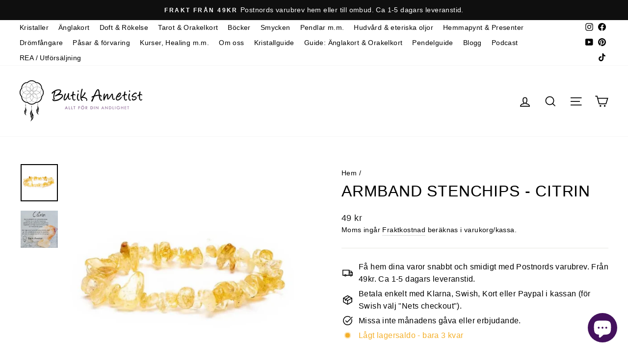

--- FILE ---
content_type: text/html; charset=UTF-8
request_url: https://codelocksolutions.com/easy-cookie-bar/user/ajax_call.php
body_size: 403
content:

{"data":"success","msg":"select successfully","outcome":{"status":"1","data":[{"store_user_id":"362","email":"info@butikametist.se","status":"1","application_status":"1","is_popup_show":"1","application_language":"en","shop_name":"butik-ametist.myshopify.com","password":"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","is_demand_accept":"0","charge":"0","price_id":null,"invoice_on":null,"operated_on":null,"test_finals_on":null,"removed_on":null,"store_name":"butik-ametist.myshopify.com","api_key":"","store_idea":"professional","price_pattern":"","cash":"","store_holder":"","address11":"Storgatan 63","address22":"","city":"Sundsvall","country_name":"Sweden","mobile_no":"","division":"","zip":"852 33","timezone":"(GMT+01:00) Europe\/Stockholm","america_timezone":"","domain":"","feedback_status":"0","block_status":"0","created_at":"2024-12-02 15:00:38","updated_at":"2024-12-02 15:00:38","uninstall_on":null,"install_date":null}]}}

--- FILE ---
content_type: text/html; charset=UTF-8
request_url: https://codelocksolutions.com/easy-cookie-bar/user/ajax_call.php
body_size: 307
content:

"{\"result\":\"success\",\"outcome\":{\"id\":\"361\",\"store_user_id\":\"362\",\"message\":\"H\\u00e4r serveras det kakor! (Cookies)\",\"enable_svgicon\":\"1\",\"showon\":\"1\",\"privacy_policy_url\":\"https:\\\/\\\/butikametist.se\\\/pages\\\/privacy-policy\",\"agreement_text\":\"Det \\u00e4r ok med mig!\",\"decline_text\":\"Nej tack.\",\"privacy_policy_url_text\":\"L\\u00e4s mer\",\"banner_height\":\"110\",\"popup_height\":\"250\",\"banner_fontsize\":\"16px\",\"button_fontsize\":\"16px\",\"button_border_radius\":\"20\",\"button_border_width\":\"2\",\"position\":\"0\",\"layout\":\"0\",\"color_banner\":\"#000000\",\"color_banner_text\":\"#f1d600\",\"color_banner_link\":\"#f1d600\",\"color_button\":\"#f1d600\",\"color_button_text\":\"#000000\",\"color_button_border\":\"#f1d600\",\"status\":\"1\",\"created_at\":\"2024-12-02 15:00:47\",\"updated_at\":\"2024-12-02 15:06:49\"}}"

--- FILE ---
content_type: application/x-javascript
request_url: https://codelocksolutions.com/easy-cookie-bar/assets/js/shopify_front.js?shop=butik-ametist.myshopify.com
body_size: 3446
content:
function include(filename, onload) {
    var head = document.getElementsByTagName('head')[0];
    var script = document.createElement('script');
    script.src = filename;
    script.type = 'text/javascript';
    script.onload = script.onreadystatechange = function() {
        if (script.readyState) {
            if (script.readyState === 'complete' || script.readyState === 'loaded') {
                script.onreadystatechange = null;                                                  
                onload();
            }
        } 
        else {
            onload();          
        }
    };
    head.appendChild(script);
}

include('https://codelocksolutions.com/easy-cookie-bar/assets/js/jquery-3.6.4.min.js', function() {
    $(document).ready(function() {
        console.log("Easy Cookie Banner - GDPR EU");
        var shop = Shopify.shop;
        $.ajax({
            url: "https://codelocksolutions.com/easy-cookie-bar/user/ajax_call.php",
            type: "POST",
            dataType: "json",
            data: {
                'store': shop,
                'routine_name': 'appstatus' ,
            },
            success: function(comeback) {
              console.log("COMEBACK");
              console.log(comeback);
              console.log(comeback.outcome);
              console.log(comeback.outcome.data);
              console.log(comeback.outcome.data[0]);
              console.log(comeback.outcome.data[0].application_status);
              console.log(comeback.outcome.application_status +".....STATUS");
              console.log(comeback.outcome.status +".....STATUS");
              console.log(comeback['outcome']['data']['0']['application_status']);
              $status = comeback.outcome.data[0].application_status !== undefined ? comeback.outcome.data[0].application_status : '';
              if ($status == 1) {
                  cookiesbarSettingSelect();
              }
            }
        }); 

        function  cookiesbarSettingSelect(){
            $.ajax({
              url: "https://codelocksolutions.com/easy-cookie-bar/user/ajax_call.php",
              type: "POST",
              dataType: "json",
              data: {
                  'store': shop,
                  'routine_name': 'cookies_bar_setting_select' ,
              },
              success: function(comeback) {
                var comeback = JSON.parse(comeback);
                console.log(comeback);
                console.log(comeback.outcome.showon);
                var layoutPopup = modalPreview = showClass = "";
                if( comeback.outcome.layout == 1){
                  var layoutPopup = "modal-wrapper open";
                  var modalPreview = "modal_preview";
                  var height = comeback.outcome.popup_height;
                }else{
                  var height = comeback.outcome.banner_height;

                }
                var decline_text = comeback.outcome.decline_text !== '' ? comeback.outcome.decline_text : "Decline";
                var agreement_text = comeback.outcome.agreement_text !== '' ? comeback.outcome.agreement_text : "Agree";
                var popuposition = comeback.outcome.position == 1 ? "top" : "bottom";
                console.log(popuposition);
                if(comeback.outcome.enable_svgicon == 1){
                  showClass = '<div class="cookie_svg '+ showClass +'">'+
                                  '<svg xmlns="http://www.w3.org/2000/svg" width="45" height="45" viewBox="0 0 31 30" fill="none">'+
                                      '<path d="M30.7226 12.225C30.6466 11.8219 30.3194 11.5163 29.9126 11.4675C29.5047 11.4188 29.1157 11.6391 28.9469 12.0131C28.6497 12.6694 27.9972 13.1259 27.2407 13.125C26.4016 13.1269 25.6929 12.5606 25.4566 11.7834C25.3141 11.3091 24.8266 11.0278 24.3447 11.1403C24.0485 11.2097 23.7682 11.25 23.4897 11.25C21.4244 11.2463 19.7435 9.56531 19.7397 7.5C19.7397 7.22156 19.7801 6.94125 19.8494 6.64594C19.9629 6.16406 19.6807 5.67562 19.2063 5.53312C18.4291 5.29781 17.8629 4.58906 17.8647 3.75C17.8638 2.9925 18.3204 2.34094 18.9766 2.04375C19.3507 1.875 19.571 1.485 19.5222 1.07812C19.4735 0.670312 19.1679 0.343125 18.7647 0.267188C17.8704 0.099375 16.9441 0 15.9897 0C7.71537 0.001875 0.991621 6.72563 0.989746 15C0.991621 23.2744 7.71537 29.9981 15.9897 30C24.2641 29.9981 30.9879 23.2744 30.9897 15C30.9897 14.0456 30.8904 13.1194 30.7226 12.225ZM25.2663 24.2766C22.886 26.655 19.6104 28.125 15.9897 28.125C12.3691 28.125 9.0935 26.655 6.71318 24.2766C4.33475 21.8962 2.86475 18.6206 2.86475 15C2.86475 11.3794 4.33475 8.10375 6.71318 5.72344C9.0935 3.345 12.3691 1.875 15.9897 1.875C16.1585 1.875 16.3235 1.89281 16.4913 1.90031C16.1782 2.44594 15.9907 3.07406 15.9897 3.75C15.9916 5.14969 16.7679 6.34969 17.8994 6.99C17.8816 7.15687 17.8647 7.32375 17.8647 7.5C17.8666 10.6041 20.3857 13.1231 23.4897 13.125C23.666 13.125 23.8329 13.1081 23.9997 13.0903C24.6401 14.2209 25.8391 14.9981 27.2397 15C27.9157 14.9991 28.5438 14.8116 29.0894 14.4984C29.0969 14.6653 29.1147 14.8313 29.1147 15C29.1147 18.6206 27.6447 21.8962 25.2663 24.2766Z" fill="#2C332F" class="CookiesBar_IconSvg"></path><path d="M12.2397 9.375C13.2753 9.375 14.1147 8.53553 14.1147 7.5C14.1147 6.46447 13.2753 5.625 12.2397 5.625C11.2042 5.625 10.3647 6.46447 10.3647 7.5C10.3647 8.53553 11.2042 9.375 12.2397 9.375Z" fill="#2C332F" class="CookiesBar_IconSvg"></path><path d="M8.48975 16.875C9.52528 16.875 10.3647 16.0355 10.3647 15C10.3647 13.9645 9.52528 13.125 8.48975 13.125C7.45421 13.125 6.61475 13.9645 6.61475 15C6.61475 16.0355 7.45421 16.875 8.48975 16.875Z" fill="#2C332F" class="CookiesBar_IconSvg"></path><path d="M17.8647 24.375C18.9003 24.375 19.7397 23.5355 19.7397 22.5C19.7397 21.4645 18.9003 20.625 17.8647 20.625C16.8292 20.625 15.9897 21.4645 15.9897 22.5C15.9897 23.5355 16.8292 24.375 17.8647 24.375Z" fill="#2C332F" class="CookiesBar_IconSvg"></path><path d="M16.9272 16.875C17.445 16.875 17.8647 16.4553 17.8647 15.9375C17.8647 15.4197 17.445 15 16.9272 15C16.4095 15 15.9897 15.4197 15.9897 15.9375C15.9897 16.4553 16.4095 16.875 16.9272 16.875Z" fill="#2C332F" class="CookiesBar_IconSvg"></path><path d="M24.4272 20.625C24.945 20.625 25.3647 20.2053 25.3647 19.6875C25.3647 19.1697 24.945 18.75 24.4272 18.75C23.9095 18.75 23.4897 19.1697 23.4897 19.6875C23.4897 20.2053 23.9095 20.625 24.4272 20.625Z" fill="#2C332F" class="CookiesBar_IconSvg"></path><path d="M11.3022 22.5C11.82 22.5 12.2397 22.0803 12.2397 21.5625C12.2397 21.0447 11.82 20.625 11.3022 20.625C10.7845 20.625 10.3647 21.0447 10.3647 21.5625C10.3647 22.0803 10.7845 22.5 11.3022 22.5Z" fill="#2C332F" class="CookiesBar_IconSvg"></path>'+
                                  '</svg>'+
                              '</div>';
                }
                if(comeback.outcome.showon == 1){
                  $myVar = setInterval(initCookieBannerforAll, 1000);
                }else{
                  $myVar = setInterval(initCookieBanner, 1000);
                }
                $("body").append('<style>.CookiesBar_IconSvg {fill:'+comeback.outcome.color_button+';}.cc-dismiss{ display: flex;align-items: center;justify-content: center;height: 45px;width: 160px;cursor: pointer;}.three{display: flex;gap: 10px;justify-content: center;margin-right: 25px;margin-left: 30px;}.bar-text-wrapper{display: flex;flex-direction: column;justify-content: center;flex: 5;padding: 5px;}.cookie_svg{width: 45px;margin: 36px 20px 20px 27px;}.displayflex{display:flex;}.modal_preview{position: absolute;}.modal_preview .cc-close{position: absolute;top: 10px;right: 10px;cursor: pointer;position: absolute;top: 10px;right: 10px;}.preview_set{height:'+  height +'px;display: flex;justify-content: space-between;}.preview_set .cc-close{cursor: pointer;margin-left: 0.5em;font-size: 20px;font-weight: 700;position: absolute;right: 10px;}.preview_set .seven{flex: 1 1 auto;}.modal_preview .three{width: 100%;text-align: center;}.modal_preview{width: 500px;flex-wrap: wrap;}.modal-wrapper.open{visibility: visible;opacity: 1;}.modal-wrapper{display: flex;z-index: 999;width: 100%;height: 100%;visibility: hidden;top: 0;left: 0;opacity: 0;filter: alpha(opacity=0);-webkit-transition: all 0.3s ease-in-out;-moz-transition: all 0.3s ease-in-out;-o-transition: all 0.3s ease-in-out;transition: all 0.3s ease-in-out;}@media(max-width:768px){.modal_preview{width:100%;}.cookie_svg{width:100%;display: flex;margin:0;justify-content: center;padding-top: 15px;}.preview_set{display: block;height:auto}.preview_set .seven{width: 100%;}.preview_set .three{width: 90%;text-align: end;}}</style>'+
                  '<div id="cookies-banner" class="'+ layoutPopup +'" style="display: none;z-index:999;justify-content: center;align-items: center;position:fixed;width: 100%;'+ popuposition +': 0px;">'+
                    '<div  class="preview_set '+ modalPreview +'" style="padding: 13px 6px;align-items: center;color:'+ comeback.outcome.color_banner_text	+';background:'+ comeback.outcome.color_banner +'; border-top: 1px solid #dcdcdc;'+ popuposition +': 0px;">'+
                    '<span class="cc-close">✕</span>'+
                    showClass +
                    '<div class="bar-text-wrapper"><div>'+
                    '<span class="bar-message" style="font-size:'+  comeback.outcome.banner_fontsize +'">'+ comeback.outcome.message +' </span>'+
                    '<a class="cc-link" href="'+ comeback.outcome.privacy_policy_url +'" target="_blank" style="text-decoration: underline;color:'+ comeback.outcome.color_banner_link  +'"> ' + comeback.outcome.privacy_policy_url_text +'</a>'+
                    '</div></div>'+
                ' <div class="three">'+
                    '<a class="cc-dismiss handleAccept allow" style="color:'+ comeback.outcome.color_button_text +'; background-color:'+  comeback.outcome.color_button  +'; border-color: '+  comeback.outcome.color_button_border  +';border-radius:'+  comeback.outcome.button_border_radius  +'px;border:'+ comeback.outcome.button_border_width  +'px solid;font-size:'+  comeback.outcome.button_fontsize +';">'+ decline_text +'</a>'+
                    '<a class="cc-dismiss handleDecline deny" style="margin-left: 0.5em;color:'+ comeback.outcome.color_button_text +'; background-color:'+  comeback.outcome.color_button  +'; border-color: '+  comeback.outcome.color_button_border  +';border-radius:'+  comeback.outcome.button_border_radius  +'px;border:'+ comeback.outcome.button_border_width  +'px solid;font-size:'+  comeback.outcome.button_fontsize +';">'+ agreement_text +'</a>'+
                '</div>'+
                '</div>');
              }
          });
        }

        $(document).on("click", ".cc-close", function() {
            console.log("CLOSE click");
            document.getElementById('cookies-banner').style.display = 'none';
        });

        $(document).on("click", ".handleDecline", function() {
            console.log("handleDecline click");
            handleDecline();  
        });

        $(document).on("click", ".handleAccept", function(event) {
            console.log("handleAccept click ");
            handleAccept(event);  
        });
          
        function hideBanner(res) {
          var getBannerEl =  document.getElementById('cookies-banner');
          console.log(getBannerEl);
            if(getBannerEl !== null){
              console.log("in if ");
              getBannerEl.style.display = 'none';
              clearInterval($myVar);
            }
        }
      
        function showBanner() {
          console.log("show banner");
          var getBannerEl =  document.getElementById('cookies-banner');
          console.log(getBannerEl);
          if(getBannerEl !== null){
            console.log("in if ");
            getBannerEl.style.display = 'block';
            clearInterval($myVar);
          }
        }
        
        function handleAccept(e) {
          console.log("handleAccept");
          window.Shopify.customerPrivacy.setTrackingConsent(true, hideBanner);
      
          document.addEventListener('trackingConsentAccepted',function() {
            console.log('trackingConsentAccepted event fired');
          });
        }
      
        function handleDecline() {
          window.Shopify.customerPrivacy.setTrackingConsent(false,hideBanner);
        }
      
        function initCookieBanner() {
          const userCanBeTracked = window.Shopify.customerPrivacy.userCanBeTracked();
          const userTrackingConsent = window.Shopify.customerPrivacy.getTrackingConsent();
      
          console.log(userTrackingConsent + "   TRACKING " );
          console.log(userCanBeTracked + "   TRACKED");
          if(!userCanBeTracked && userTrackingConsent === 'no_interaction') {
            showBanner();
          }else{
            clearInterval($myVar);
          }
        }

        function initCookieBannerforAll() {
          const userCanBeTracked = window.Shopify.customerPrivacy.userCanBeTracked();
          var userCanBeTracked_var = window.Shopify.customerPrivacy.userCanBeTracked();
          if (userCanBeTracked_var) {
              console.log("The customer can be tracked.");
          } else {
              console.log("The customer cannot be tracked.");
          }

          const userTrackingConsent = window.Shopify.customerPrivacy.getTrackingConsent();
          console.log(Shopify.customerPrivacy.getTrackingConsent());
          console.log(userTrackingConsent + "   TRACKING FOR ALL" );
          console.log(userCanBeTracked + "   TRACKED FOR ALL");
          if(userTrackingConsent === 'no_interaction') {
            showBanner();
          }else{
            clearInterval($myVar);
          }
        }
    
      window.Shopify.loadFeatures([
        {
          name: 'consent-tracking-api',
          version: '0.1',
        }
      ],
      function(error) {
        console.log("==========================");
          if (error) {
            console.log(error);
            console.log("---------------------------------");
            throw error;
          }
        // $myVar = setInterval(initCookieBanner, 1000);
          // initCookieBanner();
      });
    
    });
        
});
